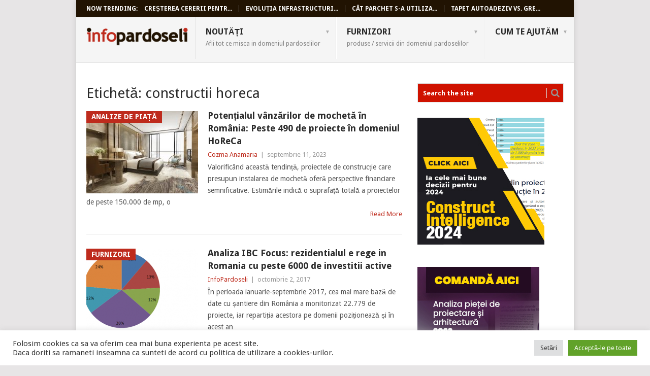

--- FILE ---
content_type: text/html; charset=UTF-8
request_url: https://infopardoseli.ro/tag/constructii-horeca/
body_size: 17783
content:
<!DOCTYPE html>
<html lang="ro-RO" xmlns:og="http://opengraphprotocol.org/schema/" xmlns:fb="http://www.facebook.com/2008/fbml">

<head>
	<meta charset="UTF-8">
	<meta name="viewport" content="width=device-width, initial-scale=1">
	<link rel="profile" href="https://gmpg.org/xfn/11">
	<meta property="og:title" content="Potențialul vânzărilor de mochetă în România: Peste 490 de proiecte în domeniul HoReCa" />
	<meta property="og:image" content="https://infopardoseli.ro/wp-content/uploads/2023/08/potential-ofertare-mocheta-horeca.jpg" />
	<meta property="og:url" content="https://infopardoseli.ro/potentialul-vanzarilor-de-mocheta-in-romania-peste-490-de-proiecte-in-domeniul-horeca/" />
	<meta property="og:description" content="<p>Valorificând această tendință, proiectele de construcție care presupun instalarea de mochetă oferă perspective financiare semnificative. Estimările indică o suprafață totală a proiectelor de peste 150.000 de mp, o cerere semnificativă în special in domeniul construcțiilor HoReCa. </p>
" />
	<title>constructii horeca |  InfoPardoseli</title>
	<link rel="pingback" href="https://infopardoseli.ro/xmlrpc.php">
	<title>constructii horeca &#8211; InfoPardoseli</title>
<meta name='robots' content='max-image-preview:large' />
<link rel='dns-prefetch' href='//fonts.googleapis.com' />
<link rel="alternate" type="application/rss+xml" title="InfoPardoseli &raquo; Flux" href="https://infopardoseli.ro/feed/" />
<link rel="alternate" type="application/rss+xml" title="InfoPardoseli &raquo; Flux comentarii" href="https://infopardoseli.ro/comments/feed/" />
<link rel="alternate" type="application/rss+xml" title="InfoPardoseli &raquo; Flux etichetă constructii horeca" href="https://infopardoseli.ro/tag/constructii-horeca/feed/" />
<style id='wp-img-auto-sizes-contain-inline-css' type='text/css'>
img:is([sizes=auto i],[sizes^="auto," i]){contain-intrinsic-size:3000px 1500px}
/*# sourceURL=wp-img-auto-sizes-contain-inline-css */
</style>
<style id='wp-emoji-styles-inline-css' type='text/css'>

	img.wp-smiley, img.emoji {
		display: inline !important;
		border: none !important;
		box-shadow: none !important;
		height: 1em !important;
		width: 1em !important;
		margin: 0 0.07em !important;
		vertical-align: -0.1em !important;
		background: none !important;
		padding: 0 !important;
	}
/*# sourceURL=wp-emoji-styles-inline-css */
</style>
<style id='wp-block-library-inline-css' type='text/css'>
:root{--wp-block-synced-color:#7a00df;--wp-block-synced-color--rgb:122,0,223;--wp-bound-block-color:var(--wp-block-synced-color);--wp-editor-canvas-background:#ddd;--wp-admin-theme-color:#007cba;--wp-admin-theme-color--rgb:0,124,186;--wp-admin-theme-color-darker-10:#006ba1;--wp-admin-theme-color-darker-10--rgb:0,107,160.5;--wp-admin-theme-color-darker-20:#005a87;--wp-admin-theme-color-darker-20--rgb:0,90,135;--wp-admin-border-width-focus:2px}@media (min-resolution:192dpi){:root{--wp-admin-border-width-focus:1.5px}}.wp-element-button{cursor:pointer}:root .has-very-light-gray-background-color{background-color:#eee}:root .has-very-dark-gray-background-color{background-color:#313131}:root .has-very-light-gray-color{color:#eee}:root .has-very-dark-gray-color{color:#313131}:root .has-vivid-green-cyan-to-vivid-cyan-blue-gradient-background{background:linear-gradient(135deg,#00d084,#0693e3)}:root .has-purple-crush-gradient-background{background:linear-gradient(135deg,#34e2e4,#4721fb 50%,#ab1dfe)}:root .has-hazy-dawn-gradient-background{background:linear-gradient(135deg,#faaca8,#dad0ec)}:root .has-subdued-olive-gradient-background{background:linear-gradient(135deg,#fafae1,#67a671)}:root .has-atomic-cream-gradient-background{background:linear-gradient(135deg,#fdd79a,#004a59)}:root .has-nightshade-gradient-background{background:linear-gradient(135deg,#330968,#31cdcf)}:root .has-midnight-gradient-background{background:linear-gradient(135deg,#020381,#2874fc)}:root{--wp--preset--font-size--normal:16px;--wp--preset--font-size--huge:42px}.has-regular-font-size{font-size:1em}.has-larger-font-size{font-size:2.625em}.has-normal-font-size{font-size:var(--wp--preset--font-size--normal)}.has-huge-font-size{font-size:var(--wp--preset--font-size--huge)}.has-text-align-center{text-align:center}.has-text-align-left{text-align:left}.has-text-align-right{text-align:right}.has-fit-text{white-space:nowrap!important}#end-resizable-editor-section{display:none}.aligncenter{clear:both}.items-justified-left{justify-content:flex-start}.items-justified-center{justify-content:center}.items-justified-right{justify-content:flex-end}.items-justified-space-between{justify-content:space-between}.screen-reader-text{border:0;clip-path:inset(50%);height:1px;margin:-1px;overflow:hidden;padding:0;position:absolute;width:1px;word-wrap:normal!important}.screen-reader-text:focus{background-color:#ddd;clip-path:none;color:#444;display:block;font-size:1em;height:auto;left:5px;line-height:normal;padding:15px 23px 14px;text-decoration:none;top:5px;width:auto;z-index:100000}html :where(.has-border-color){border-style:solid}html :where([style*=border-top-color]){border-top-style:solid}html :where([style*=border-right-color]){border-right-style:solid}html :where([style*=border-bottom-color]){border-bottom-style:solid}html :where([style*=border-left-color]){border-left-style:solid}html :where([style*=border-width]){border-style:solid}html :where([style*=border-top-width]){border-top-style:solid}html :where([style*=border-right-width]){border-right-style:solid}html :where([style*=border-bottom-width]){border-bottom-style:solid}html :where([style*=border-left-width]){border-left-style:solid}html :where(img[class*=wp-image-]){height:auto;max-width:100%}:where(figure){margin:0 0 1em}html :where(.is-position-sticky){--wp-admin--admin-bar--position-offset:var(--wp-admin--admin-bar--height,0px)}@media screen and (max-width:600px){html :where(.is-position-sticky){--wp-admin--admin-bar--position-offset:0px}}

/*# sourceURL=wp-block-library-inline-css */
</style><style id='wp-block-image-inline-css' type='text/css'>
.wp-block-image>a,.wp-block-image>figure>a{display:inline-block}.wp-block-image img{box-sizing:border-box;height:auto;max-width:100%;vertical-align:bottom}@media not (prefers-reduced-motion){.wp-block-image img.hide{visibility:hidden}.wp-block-image img.show{animation:show-content-image .4s}}.wp-block-image[style*=border-radius] img,.wp-block-image[style*=border-radius]>a{border-radius:inherit}.wp-block-image.has-custom-border img{box-sizing:border-box}.wp-block-image.aligncenter{text-align:center}.wp-block-image.alignfull>a,.wp-block-image.alignwide>a{width:100%}.wp-block-image.alignfull img,.wp-block-image.alignwide img{height:auto;width:100%}.wp-block-image .aligncenter,.wp-block-image .alignleft,.wp-block-image .alignright,.wp-block-image.aligncenter,.wp-block-image.alignleft,.wp-block-image.alignright{display:table}.wp-block-image .aligncenter>figcaption,.wp-block-image .alignleft>figcaption,.wp-block-image .alignright>figcaption,.wp-block-image.aligncenter>figcaption,.wp-block-image.alignleft>figcaption,.wp-block-image.alignright>figcaption{caption-side:bottom;display:table-caption}.wp-block-image .alignleft{float:left;margin:.5em 1em .5em 0}.wp-block-image .alignright{float:right;margin:.5em 0 .5em 1em}.wp-block-image .aligncenter{margin-left:auto;margin-right:auto}.wp-block-image :where(figcaption){margin-bottom:1em;margin-top:.5em}.wp-block-image.is-style-circle-mask img{border-radius:9999px}@supports ((-webkit-mask-image:none) or (mask-image:none)) or (-webkit-mask-image:none){.wp-block-image.is-style-circle-mask img{border-radius:0;-webkit-mask-image:url('data:image/svg+xml;utf8,<svg viewBox="0 0 100 100" xmlns="http://www.w3.org/2000/svg"><circle cx="50" cy="50" r="50"/></svg>');mask-image:url('data:image/svg+xml;utf8,<svg viewBox="0 0 100 100" xmlns="http://www.w3.org/2000/svg"><circle cx="50" cy="50" r="50"/></svg>');mask-mode:alpha;-webkit-mask-position:center;mask-position:center;-webkit-mask-repeat:no-repeat;mask-repeat:no-repeat;-webkit-mask-size:contain;mask-size:contain}}:root :where(.wp-block-image.is-style-rounded img,.wp-block-image .is-style-rounded img){border-radius:9999px}.wp-block-image figure{margin:0}.wp-lightbox-container{display:flex;flex-direction:column;position:relative}.wp-lightbox-container img{cursor:zoom-in}.wp-lightbox-container img:hover+button{opacity:1}.wp-lightbox-container button{align-items:center;backdrop-filter:blur(16px) saturate(180%);background-color:#5a5a5a40;border:none;border-radius:4px;cursor:zoom-in;display:flex;height:20px;justify-content:center;opacity:0;padding:0;position:absolute;right:16px;text-align:center;top:16px;width:20px;z-index:100}@media not (prefers-reduced-motion){.wp-lightbox-container button{transition:opacity .2s ease}}.wp-lightbox-container button:focus-visible{outline:3px auto #5a5a5a40;outline:3px auto -webkit-focus-ring-color;outline-offset:3px}.wp-lightbox-container button:hover{cursor:pointer;opacity:1}.wp-lightbox-container button:focus{opacity:1}.wp-lightbox-container button:focus,.wp-lightbox-container button:hover,.wp-lightbox-container button:not(:hover):not(:active):not(.has-background){background-color:#5a5a5a40;border:none}.wp-lightbox-overlay{box-sizing:border-box;cursor:zoom-out;height:100vh;left:0;overflow:hidden;position:fixed;top:0;visibility:hidden;width:100%;z-index:100000}.wp-lightbox-overlay .close-button{align-items:center;cursor:pointer;display:flex;justify-content:center;min-height:40px;min-width:40px;padding:0;position:absolute;right:calc(env(safe-area-inset-right) + 16px);top:calc(env(safe-area-inset-top) + 16px);z-index:5000000}.wp-lightbox-overlay .close-button:focus,.wp-lightbox-overlay .close-button:hover,.wp-lightbox-overlay .close-button:not(:hover):not(:active):not(.has-background){background:none;border:none}.wp-lightbox-overlay .lightbox-image-container{height:var(--wp--lightbox-container-height);left:50%;overflow:hidden;position:absolute;top:50%;transform:translate(-50%,-50%);transform-origin:top left;width:var(--wp--lightbox-container-width);z-index:9999999999}.wp-lightbox-overlay .wp-block-image{align-items:center;box-sizing:border-box;display:flex;height:100%;justify-content:center;margin:0;position:relative;transform-origin:0 0;width:100%;z-index:3000000}.wp-lightbox-overlay .wp-block-image img{height:var(--wp--lightbox-image-height);min-height:var(--wp--lightbox-image-height);min-width:var(--wp--lightbox-image-width);width:var(--wp--lightbox-image-width)}.wp-lightbox-overlay .wp-block-image figcaption{display:none}.wp-lightbox-overlay button{background:none;border:none}.wp-lightbox-overlay .scrim{background-color:#fff;height:100%;opacity:.9;position:absolute;width:100%;z-index:2000000}.wp-lightbox-overlay.active{visibility:visible}@media not (prefers-reduced-motion){.wp-lightbox-overlay.active{animation:turn-on-visibility .25s both}.wp-lightbox-overlay.active img{animation:turn-on-visibility .35s both}.wp-lightbox-overlay.show-closing-animation:not(.active){animation:turn-off-visibility .35s both}.wp-lightbox-overlay.show-closing-animation:not(.active) img{animation:turn-off-visibility .25s both}.wp-lightbox-overlay.zoom.active{animation:none;opacity:1;visibility:visible}.wp-lightbox-overlay.zoom.active .lightbox-image-container{animation:lightbox-zoom-in .4s}.wp-lightbox-overlay.zoom.active .lightbox-image-container img{animation:none}.wp-lightbox-overlay.zoom.active .scrim{animation:turn-on-visibility .4s forwards}.wp-lightbox-overlay.zoom.show-closing-animation:not(.active){animation:none}.wp-lightbox-overlay.zoom.show-closing-animation:not(.active) .lightbox-image-container{animation:lightbox-zoom-out .4s}.wp-lightbox-overlay.zoom.show-closing-animation:not(.active) .lightbox-image-container img{animation:none}.wp-lightbox-overlay.zoom.show-closing-animation:not(.active) .scrim{animation:turn-off-visibility .4s forwards}}@keyframes show-content-image{0%{visibility:hidden}99%{visibility:hidden}to{visibility:visible}}@keyframes turn-on-visibility{0%{opacity:0}to{opacity:1}}@keyframes turn-off-visibility{0%{opacity:1;visibility:visible}99%{opacity:0;visibility:visible}to{opacity:0;visibility:hidden}}@keyframes lightbox-zoom-in{0%{transform:translate(calc((-100vw + var(--wp--lightbox-scrollbar-width))/2 + var(--wp--lightbox-initial-left-position)),calc(-50vh + var(--wp--lightbox-initial-top-position))) scale(var(--wp--lightbox-scale))}to{transform:translate(-50%,-50%) scale(1)}}@keyframes lightbox-zoom-out{0%{transform:translate(-50%,-50%) scale(1);visibility:visible}99%{visibility:visible}to{transform:translate(calc((-100vw + var(--wp--lightbox-scrollbar-width))/2 + var(--wp--lightbox-initial-left-position)),calc(-50vh + var(--wp--lightbox-initial-top-position))) scale(var(--wp--lightbox-scale));visibility:hidden}}
/*# sourceURL=https://infopardoseli.ro/wp-includes/blocks/image/style.min.css */
</style>
<style id='wp-block-image-theme-inline-css' type='text/css'>
:root :where(.wp-block-image figcaption){color:#555;font-size:13px;text-align:center}.is-dark-theme :root :where(.wp-block-image figcaption){color:#ffffffa6}.wp-block-image{margin:0 0 1em}
/*# sourceURL=https://infopardoseli.ro/wp-includes/blocks/image/theme.min.css */
</style>
<style id='global-styles-inline-css' type='text/css'>
:root{--wp--preset--aspect-ratio--square: 1;--wp--preset--aspect-ratio--4-3: 4/3;--wp--preset--aspect-ratio--3-4: 3/4;--wp--preset--aspect-ratio--3-2: 3/2;--wp--preset--aspect-ratio--2-3: 2/3;--wp--preset--aspect-ratio--16-9: 16/9;--wp--preset--aspect-ratio--9-16: 9/16;--wp--preset--color--black: #000000;--wp--preset--color--cyan-bluish-gray: #abb8c3;--wp--preset--color--white: #ffffff;--wp--preset--color--pale-pink: #f78da7;--wp--preset--color--vivid-red: #cf2e2e;--wp--preset--color--luminous-vivid-orange: #ff6900;--wp--preset--color--luminous-vivid-amber: #fcb900;--wp--preset--color--light-green-cyan: #7bdcb5;--wp--preset--color--vivid-green-cyan: #00d084;--wp--preset--color--pale-cyan-blue: #8ed1fc;--wp--preset--color--vivid-cyan-blue: #0693e3;--wp--preset--color--vivid-purple: #9b51e0;--wp--preset--gradient--vivid-cyan-blue-to-vivid-purple: linear-gradient(135deg,rgb(6,147,227) 0%,rgb(155,81,224) 100%);--wp--preset--gradient--light-green-cyan-to-vivid-green-cyan: linear-gradient(135deg,rgb(122,220,180) 0%,rgb(0,208,130) 100%);--wp--preset--gradient--luminous-vivid-amber-to-luminous-vivid-orange: linear-gradient(135deg,rgb(252,185,0) 0%,rgb(255,105,0) 100%);--wp--preset--gradient--luminous-vivid-orange-to-vivid-red: linear-gradient(135deg,rgb(255,105,0) 0%,rgb(207,46,46) 100%);--wp--preset--gradient--very-light-gray-to-cyan-bluish-gray: linear-gradient(135deg,rgb(238,238,238) 0%,rgb(169,184,195) 100%);--wp--preset--gradient--cool-to-warm-spectrum: linear-gradient(135deg,rgb(74,234,220) 0%,rgb(151,120,209) 20%,rgb(207,42,186) 40%,rgb(238,44,130) 60%,rgb(251,105,98) 80%,rgb(254,248,76) 100%);--wp--preset--gradient--blush-light-purple: linear-gradient(135deg,rgb(255,206,236) 0%,rgb(152,150,240) 100%);--wp--preset--gradient--blush-bordeaux: linear-gradient(135deg,rgb(254,205,165) 0%,rgb(254,45,45) 50%,rgb(107,0,62) 100%);--wp--preset--gradient--luminous-dusk: linear-gradient(135deg,rgb(255,203,112) 0%,rgb(199,81,192) 50%,rgb(65,88,208) 100%);--wp--preset--gradient--pale-ocean: linear-gradient(135deg,rgb(255,245,203) 0%,rgb(182,227,212) 50%,rgb(51,167,181) 100%);--wp--preset--gradient--electric-grass: linear-gradient(135deg,rgb(202,248,128) 0%,rgb(113,206,126) 100%);--wp--preset--gradient--midnight: linear-gradient(135deg,rgb(2,3,129) 0%,rgb(40,116,252) 100%);--wp--preset--font-size--small: 13px;--wp--preset--font-size--medium: 20px;--wp--preset--font-size--large: 36px;--wp--preset--font-size--x-large: 42px;--wp--preset--spacing--20: 0.44rem;--wp--preset--spacing--30: 0.67rem;--wp--preset--spacing--40: 1rem;--wp--preset--spacing--50: 1.5rem;--wp--preset--spacing--60: 2.25rem;--wp--preset--spacing--70: 3.38rem;--wp--preset--spacing--80: 5.06rem;--wp--preset--shadow--natural: 6px 6px 9px rgba(0, 0, 0, 0.2);--wp--preset--shadow--deep: 12px 12px 50px rgba(0, 0, 0, 0.4);--wp--preset--shadow--sharp: 6px 6px 0px rgba(0, 0, 0, 0.2);--wp--preset--shadow--outlined: 6px 6px 0px -3px rgb(255, 255, 255), 6px 6px rgb(0, 0, 0);--wp--preset--shadow--crisp: 6px 6px 0px rgb(0, 0, 0);}:where(.is-layout-flex){gap: 0.5em;}:where(.is-layout-grid){gap: 0.5em;}body .is-layout-flex{display: flex;}.is-layout-flex{flex-wrap: wrap;align-items: center;}.is-layout-flex > :is(*, div){margin: 0;}body .is-layout-grid{display: grid;}.is-layout-grid > :is(*, div){margin: 0;}:where(.wp-block-columns.is-layout-flex){gap: 2em;}:where(.wp-block-columns.is-layout-grid){gap: 2em;}:where(.wp-block-post-template.is-layout-flex){gap: 1.25em;}:where(.wp-block-post-template.is-layout-grid){gap: 1.25em;}.has-black-color{color: var(--wp--preset--color--black) !important;}.has-cyan-bluish-gray-color{color: var(--wp--preset--color--cyan-bluish-gray) !important;}.has-white-color{color: var(--wp--preset--color--white) !important;}.has-pale-pink-color{color: var(--wp--preset--color--pale-pink) !important;}.has-vivid-red-color{color: var(--wp--preset--color--vivid-red) !important;}.has-luminous-vivid-orange-color{color: var(--wp--preset--color--luminous-vivid-orange) !important;}.has-luminous-vivid-amber-color{color: var(--wp--preset--color--luminous-vivid-amber) !important;}.has-light-green-cyan-color{color: var(--wp--preset--color--light-green-cyan) !important;}.has-vivid-green-cyan-color{color: var(--wp--preset--color--vivid-green-cyan) !important;}.has-pale-cyan-blue-color{color: var(--wp--preset--color--pale-cyan-blue) !important;}.has-vivid-cyan-blue-color{color: var(--wp--preset--color--vivid-cyan-blue) !important;}.has-vivid-purple-color{color: var(--wp--preset--color--vivid-purple) !important;}.has-black-background-color{background-color: var(--wp--preset--color--black) !important;}.has-cyan-bluish-gray-background-color{background-color: var(--wp--preset--color--cyan-bluish-gray) !important;}.has-white-background-color{background-color: var(--wp--preset--color--white) !important;}.has-pale-pink-background-color{background-color: var(--wp--preset--color--pale-pink) !important;}.has-vivid-red-background-color{background-color: var(--wp--preset--color--vivid-red) !important;}.has-luminous-vivid-orange-background-color{background-color: var(--wp--preset--color--luminous-vivid-orange) !important;}.has-luminous-vivid-amber-background-color{background-color: var(--wp--preset--color--luminous-vivid-amber) !important;}.has-light-green-cyan-background-color{background-color: var(--wp--preset--color--light-green-cyan) !important;}.has-vivid-green-cyan-background-color{background-color: var(--wp--preset--color--vivid-green-cyan) !important;}.has-pale-cyan-blue-background-color{background-color: var(--wp--preset--color--pale-cyan-blue) !important;}.has-vivid-cyan-blue-background-color{background-color: var(--wp--preset--color--vivid-cyan-blue) !important;}.has-vivid-purple-background-color{background-color: var(--wp--preset--color--vivid-purple) !important;}.has-black-border-color{border-color: var(--wp--preset--color--black) !important;}.has-cyan-bluish-gray-border-color{border-color: var(--wp--preset--color--cyan-bluish-gray) !important;}.has-white-border-color{border-color: var(--wp--preset--color--white) !important;}.has-pale-pink-border-color{border-color: var(--wp--preset--color--pale-pink) !important;}.has-vivid-red-border-color{border-color: var(--wp--preset--color--vivid-red) !important;}.has-luminous-vivid-orange-border-color{border-color: var(--wp--preset--color--luminous-vivid-orange) !important;}.has-luminous-vivid-amber-border-color{border-color: var(--wp--preset--color--luminous-vivid-amber) !important;}.has-light-green-cyan-border-color{border-color: var(--wp--preset--color--light-green-cyan) !important;}.has-vivid-green-cyan-border-color{border-color: var(--wp--preset--color--vivid-green-cyan) !important;}.has-pale-cyan-blue-border-color{border-color: var(--wp--preset--color--pale-cyan-blue) !important;}.has-vivid-cyan-blue-border-color{border-color: var(--wp--preset--color--vivid-cyan-blue) !important;}.has-vivid-purple-border-color{border-color: var(--wp--preset--color--vivid-purple) !important;}.has-vivid-cyan-blue-to-vivid-purple-gradient-background{background: var(--wp--preset--gradient--vivid-cyan-blue-to-vivid-purple) !important;}.has-light-green-cyan-to-vivid-green-cyan-gradient-background{background: var(--wp--preset--gradient--light-green-cyan-to-vivid-green-cyan) !important;}.has-luminous-vivid-amber-to-luminous-vivid-orange-gradient-background{background: var(--wp--preset--gradient--luminous-vivid-amber-to-luminous-vivid-orange) !important;}.has-luminous-vivid-orange-to-vivid-red-gradient-background{background: var(--wp--preset--gradient--luminous-vivid-orange-to-vivid-red) !important;}.has-very-light-gray-to-cyan-bluish-gray-gradient-background{background: var(--wp--preset--gradient--very-light-gray-to-cyan-bluish-gray) !important;}.has-cool-to-warm-spectrum-gradient-background{background: var(--wp--preset--gradient--cool-to-warm-spectrum) !important;}.has-blush-light-purple-gradient-background{background: var(--wp--preset--gradient--blush-light-purple) !important;}.has-blush-bordeaux-gradient-background{background: var(--wp--preset--gradient--blush-bordeaux) !important;}.has-luminous-dusk-gradient-background{background: var(--wp--preset--gradient--luminous-dusk) !important;}.has-pale-ocean-gradient-background{background: var(--wp--preset--gradient--pale-ocean) !important;}.has-electric-grass-gradient-background{background: var(--wp--preset--gradient--electric-grass) !important;}.has-midnight-gradient-background{background: var(--wp--preset--gradient--midnight) !important;}.has-small-font-size{font-size: var(--wp--preset--font-size--small) !important;}.has-medium-font-size{font-size: var(--wp--preset--font-size--medium) !important;}.has-large-font-size{font-size: var(--wp--preset--font-size--large) !important;}.has-x-large-font-size{font-size: var(--wp--preset--font-size--x-large) !important;}
/*# sourceURL=global-styles-inline-css */
</style>

<style id='classic-theme-styles-inline-css' type='text/css'>
/*! This file is auto-generated */
.wp-block-button__link{color:#fff;background-color:#32373c;border-radius:9999px;box-shadow:none;text-decoration:none;padding:calc(.667em + 2px) calc(1.333em + 2px);font-size:1.125em}.wp-block-file__button{background:#32373c;color:#fff;text-decoration:none}
/*# sourceURL=/wp-includes/css/classic-themes.min.css */
</style>
<link rel='stylesheet' id='cookie-law-info-css' href='https://infopardoseli.ro/wp-content/plugins/cookie-law-info/legacy/public/css/cookie-law-info-public.css?ver=3.3.9.1' type='text/css' media='all' />
<link rel='stylesheet' id='cookie-law-info-gdpr-css' href='https://infopardoseli.ro/wp-content/plugins/cookie-law-info/legacy/public/css/cookie-law-info-gdpr.css?ver=3.3.9.1' type='text/css' media='all' />
<link rel='stylesheet' id='parent-theme-css-css' href='https://infopardoseli.ro/wp-content/themes/point/style.css?ver=80459fd9ac289ef190fd51a98c069f3c' type='text/css' media='all' />
<link rel='stylesheet' id='point-style-css' href='https://infopardoseli.ro/wp-content/themes/infopardoseli/style.css?ver=80459fd9ac289ef190fd51a98c069f3c' type='text/css' media='all' />
<style id='point-style-inline-css' type='text/css'>

		a:hover, .menu .current-menu-item > a, .menu .current-menu-item, .current-menu-ancestor > a.sf-with-ul, .current-menu-ancestor, footer .textwidget a, .single_post a:not(.wp-block-button__link), #commentform a, .copyrights a:hover, a, footer .widget li a:hover, .menu > li:hover > a, .single_post .post-info a, .post-info a, .readMore a, .reply a, .fn a, .carousel a:hover, .single_post .related-posts a:hover, .sidebar.c-4-12 .textwidget a, footer .textwidget a, .sidebar.c-4-12 a:hover, .title a:hover, .trending-articles li a:hover { color: #be2b1d; }
		.review-result, .review-total-only { color: #be2b1d!important; }
		.nav-previous a, .nav-next a, .sub-menu, #commentform input#submit, .tagcloud a, #tabber ul.tabs li a.selected, .featured-cat, .mts-subscribe input[type='submit'], .pagination a, .widget .wpt_widget_content #tags-tab-content ul li a, .latestPost-review-wrapper, .pagination .dots, .primary-navigation #wpmm-megamenu .wpmm-posts .wpmm-pagination a, #wpmm-megamenu .review-total-only, body .latestPost-review-wrapper, .review-type-circle.wp-review-show-total { background: #be2b1d; color: #fff; } .header-button { background: #38B7EE; } #logo a { color: ##555; }
		
		
/*# sourceURL=point-style-inline-css */
</style>
<link rel='stylesheet' id='theme-slug-fonts-css' href='//fonts.googleapis.com/css?family=Droid+Sans%3A400%2C700&#038;subset=latin-ext' type='text/css' media='all' />
<script type="text/javascript" src="https://infopardoseli.ro/wp-includes/js/jquery/jquery.min.js?ver=3.7.1" id="jquery-core-js"></script>
<script type="text/javascript" src="https://infopardoseli.ro/wp-includes/js/jquery/jquery-migrate.min.js?ver=3.4.1" id="jquery-migrate-js"></script>
<script type="text/javascript" id="cookie-law-info-js-extra">
/* <![CDATA[ */
var Cli_Data = {"nn_cookie_ids":[],"cookielist":[],"non_necessary_cookies":[],"ccpaEnabled":"","ccpaRegionBased":"","ccpaBarEnabled":"","strictlyEnabled":["necessary","obligatoire"],"ccpaType":"gdpr","js_blocking":"1","custom_integration":"","triggerDomRefresh":"","secure_cookies":""};
var cli_cookiebar_settings = {"animate_speed_hide":"500","animate_speed_show":"500","background":"#FFF","border":"#b1a6a6c2","border_on":"","button_1_button_colour":"#61a229","button_1_button_hover":"#4e8221","button_1_link_colour":"#fff","button_1_as_button":"1","button_1_new_win":"","button_2_button_colour":"#333","button_2_button_hover":"#292929","button_2_link_colour":"#444","button_2_as_button":"","button_2_hidebar":"","button_3_button_colour":"#dedfe0","button_3_button_hover":"#b2b2b3","button_3_link_colour":"#333333","button_3_as_button":"1","button_3_new_win":"","button_4_button_colour":"#dedfe0","button_4_button_hover":"#b2b2b3","button_4_link_colour":"#333333","button_4_as_button":"1","button_7_button_colour":"#61a229","button_7_button_hover":"#4e8221","button_7_link_colour":"#fff","button_7_as_button":"1","button_7_new_win":"","font_family":"inherit","header_fix":"","notify_animate_hide":"1","notify_animate_show":"","notify_div_id":"#cookie-law-info-bar","notify_position_horizontal":"right","notify_position_vertical":"bottom","scroll_close":"","scroll_close_reload":"","accept_close_reload":"","reject_close_reload":"","showagain_tab":"","showagain_background":"#fff","showagain_border":"#000","showagain_div_id":"#cookie-law-info-again","showagain_x_position":"100px","text":"#333333","show_once_yn":"1","show_once":"30000","logging_on":"","as_popup":"","popup_overlay":"1","bar_heading_text":"","cookie_bar_as":"banner","popup_showagain_position":"bottom-right","widget_position":"left"};
var log_object = {"ajax_url":"https://infopardoseli.ro/wp-admin/admin-ajax.php"};
//# sourceURL=cookie-law-info-js-extra
/* ]]> */
</script>
<script type="text/javascript" src="https://infopardoseli.ro/wp-content/plugins/cookie-law-info/legacy/public/js/cookie-law-info-public.js?ver=3.3.9.1" id="cookie-law-info-js"></script>
<script type="text/javascript" src="https://infopardoseli.ro/wp-content/themes/point/js/customscripts.js?ver=80459fd9ac289ef190fd51a98c069f3c" id="point-customscripts-js"></script>
<link rel="https://api.w.org/" href="https://infopardoseli.ro/wp-json/" /><link rel="alternate" title="JSON" type="application/json" href="https://infopardoseli.ro/wp-json/wp/v2/tags/703" />		<style type="text/css">
							.site-title a,
				.site-description {
					color: #2a2a2a;
				}
						</style>
		<link rel='stylesheet' id='mailpoet_public-css' href='https://infopardoseli.ro/wp-content/plugins/mailpoet/assets/dist/css/mailpoet-public.eb66e3ab.css?ver=80459fd9ac289ef190fd51a98c069f3c' type='text/css' media='all' />
<link rel='stylesheet' id='cookie-law-info-table-css' href='https://infopardoseli.ro/wp-content/plugins/cookie-law-info/legacy/public/css/cookie-law-info-table.css?ver=3.3.9.1' type='text/css' media='all' />
</head>

<body data-rsssl=1 id="blog" class="archive tag tag-constructii-horeca tag-703 wp-embed-responsive wp-theme-point wp-child-theme-infopardoseli main">

	<div class="main-container clear">

						<div class="trending-articles">
					<ul>
						<li class="firstlink">Now Trending:</li>
															<li class="trendingPost">
										<a href="https://infopardoseli.ro/cresterea-cererii-pentru-pardoseli-din-beton-elicopterizat-in-2025-in-romania-8786-dintre-proiecte-provin-din-sectorul-industrial/" title="Creșterea cererii pentru pardoseli din beton elicopterizat în 2025 în România: 87,86% dintre proiecte provin din sectorul industrial" rel="bookmark">Creșterea cererii pentr...</a>
									</li>
															<li class="trendingPost">
										<a href="https://infopardoseli.ro/evolutia-infrastructurii-locurilor-de-joaca-din-romania-investitii-de-729-miliarde-ron-in-pardoseli-de-cauciuc/" title="Evoluția infrastructurii locurilor de joacă din România: Investiții de 7,29 miliarde RON în pardoseli de cauciuc" rel="bookmark">Evoluția infrastructuri...</a>
									</li>
															<li class="trendingPost">
										<a href="https://infopardoseli.ro/cat-parchet-s-a-utilizat-in-2024-si-prezent-in-constructiile-din-romania/" title="Cât parchet s-a utilizat în 2024 și prezent în construcțiile din România?" rel="bookmark">Cât parchet s-a utiliza...</a>
									</li>
															<li class="trendingPost">
										<a href="https://infopardoseli.ro/tapet-autoadeziv-vs-gresie-traditionala-evolutia-preferintelor-in-proiectele-de-constructii-din-romania/" title="Tapet autoadeziv vs. gresie tradițională: Evoluția preferințelor în proiectele de construcții din România" rel="bookmark">Tapet autoadeziv vs. gre...</a>
									</li>
											</ul>
				</div>
						<header id="masthead" class="site-header" role="banner">
				<div class="site-branding">
																		<h2 id="logo" class="text-logo" itemprop="headline">
								<a href="https://infopardoseli.ro">InfoPardoseli</a>
							</h2><!-- END #logo -->
											
					<a href="#" id="pull" class="toggle-mobile-menu">Menu</a>
					<div class="primary-navigation">
						<nav id="navigation" class="mobile-menu-wrapper" role="navigation">
							<ul id="menu-main" class="menu clearfix"><li id="menu-item-123" class="menu-item menu-item-type-taxonomy menu-item-object-category menu-item-has-children"><a title="Tot ce misca in domeniul pardoselilor din Romania" href="https://infopardoseli.ro/category/stiri-domeniul-pardoselilor/">Noutăți<br /><span class="sub">Afli tot ce misca in domeniul pardoselilor</span></a>
<ul class="sub-menu">
	<li id="menu-item-6348" class="menu-item menu-item-type-taxonomy menu-item-object-category"><a href="https://infopardoseli.ro/category/analize-piata/">Analize de piață<br /><span class="sub"></span></a></li>
	<li id="menu-item-6350" class="menu-item menu-item-type-taxonomy menu-item-object-category"><a href="https://infopardoseli.ro/category/interviuri-experti/">Interviuri experți<br /><span class="sub">Interviuri cu cei mai influenti oameni din domeniul pardoselilor</span></a></li>
	<li id="menu-item-6349" class="menu-item menu-item-type-taxonomy menu-item-object-category"><a href="https://infopardoseli.ro/category/ghiduri-sfaturi/">Ghiduri și sfaturi<br /><span class="sub"></span></a></li>
	<li id="menu-item-6351" class="menu-item menu-item-type-taxonomy menu-item-object-category"><a href="https://infopardoseli.ro/category/proiecte-santiere/">Proiecte și șantiere<br /><span class="sub">Santiere care vor incepe sau care sunt in curs de executie si care au nevoie de materiale sau servicii</span></a></li>
</ul>
</li>
<li id="menu-item-124" class="menu-item menu-item-type-taxonomy menu-item-object-category menu-item-has-children"><a title="produse si servicii din domeniul pardoselilor industriale, rezidentiale, sportive etc." href="https://infopardoseli.ro/category/furnizori/">Furnizori<br /><span class="sub">produse / servicii din domeniul pardoselilor</span></a>
<ul class="sub-menu">
	<li id="menu-item-468" class="menu-item menu-item-type-taxonomy menu-item-object-category"><a href="https://infopardoseli.ro/category/furnizori/pardoseli-comerciale/">Pardoseli comerciale<br /><span class="sub"></span></a></li>
	<li id="menu-item-320" class="menu-item menu-item-type-taxonomy menu-item-object-category"><a href="https://infopardoseli.ro/category/furnizori/pardoseli-industriale/">Pardoseli industriale<br /><span class="sub"></span></a></li>
	<li id="menu-item-6358" class="menu-item menu-item-type-taxonomy menu-item-object-category"><a href="https://infopardoseli.ro/category/furnizori/pardoseli-office/">Pardoseli office<br /><span class="sub"></span></a></li>
	<li id="menu-item-470" class="menu-item menu-item-type-taxonomy menu-item-object-category"><a href="https://infopardoseli.ro/category/furnizori/pardoseli-medicale/">Pardoseli medicale<br /><span class="sub"></span></a></li>
	<li id="menu-item-321" class="menu-item menu-item-type-taxonomy menu-item-object-category"><a href="https://infopardoseli.ro/category/furnizori/pardoseli-sportive/">Pardoseli sportive<br /><span class="sub"></span></a></li>
	<li id="menu-item-469" class="menu-item menu-item-type-taxonomy menu-item-object-category"><a href="https://infopardoseli.ro/category/furnizori/pardoseli-horeca/">Pardoseli Horeca<br /><span class="sub"></span></a></li>
	<li id="menu-item-6359" class="menu-item menu-item-type-taxonomy menu-item-object-category"><a href="https://infopardoseli.ro/category/furnizori/pardoseli-spatii-joaca/">Pardoseli spatii de joacă<br /><span class="sub"></span></a></li>
	<li id="menu-item-6360" class="menu-item menu-item-type-taxonomy menu-item-object-category"><a href="https://infopardoseli.ro/category/furnizori/mochete-covoare-rezidentiale/">Mochete și covoare rezidențiale<br /><span class="sub"></span></a></li>
	<li id="menu-item-319" class="menu-item menu-item-type-taxonomy menu-item-object-category"><a href="https://infopardoseli.ro/category/furnizori/pardoseli-rezidentiale/">Pardoseli rezidențiale<br /><span class="sub"></span></a></li>
	<li id="menu-item-322" class="menu-item menu-item-type-taxonomy menu-item-object-category"><a href="https://infopardoseli.ro/category/furnizori/pavaje-terase-si-gradini/">Pavaje terase și grădini<br /><span class="sub"></span></a></li>
	<li id="menu-item-6361" class="menu-item menu-item-type-taxonomy menu-item-object-category"><a href="https://infopardoseli.ro/category/furnizori/pardoseli-zootehnice/">Pardoseli Zootehnice<br /><span class="sub"></span></a></li>
	<li id="menu-item-471" class="menu-item menu-item-type-taxonomy menu-item-object-category"><a href="https://infopardoseli.ro/category/furnizori/scari/">Scări<br /><span class="sub"></span></a></li>
	<li id="menu-item-467" class="menu-item menu-item-type-taxonomy menu-item-object-category"><a href="https://infopardoseli.ro/category/furnizori/curatenie-intretinere/">Curățenie și întreținere<br /><span class="sub"></span></a></li>
	<li id="menu-item-6362" class="menu-item menu-item-type-taxonomy menu-item-object-category"><a href="https://infopardoseli.ro/category/furnizori/reconditionare-pardoseli/">Recondiționare pardoseli<br /><span class="sub"></span></a></li>
	<li id="menu-item-6363" class="menu-item menu-item-type-taxonomy menu-item-object-category"><a href="https://infopardoseli.ro/category/furnizori/utilaje-scule-unelte/">Utilaje, scule și unelte<br /><span class="sub"></span></a></li>
</ul>
</li>
<li id="menu-item-6352" class="menu-item menu-item-type-custom menu-item-object-custom menu-item-has-children"><a href="#">Cum te ajutăm<br /><span class="sub"></span></a>
<ul class="sub-menu">
	<li id="menu-item-6431" class="menu-item menu-item-type-post_type menu-item-object-page"><a href="https://infopardoseli.ro/promoveaza-te-pe-infopardoseli/">Promovează-te pe InfoPardoseli<br /><span class="sub"></span></a></li>
	<li id="menu-item-6430" class="menu-item menu-item-type-post_type menu-item-object-page"><a href="https://infopardoseli.ro/oferte-pentru-santierul-tau/">Oferte pentru șantierul tău<br /><span class="sub"></span></a></li>
	<li id="menu-item-6429" class="menu-item menu-item-type-post_type menu-item-object-page"><a href="https://infopardoseli.ro/dubleaza-ti-vanzarile/">Dublează-ți vânzările<br /><span class="sub"></span></a></li>
</ul>
</li>
</ul>						</nav><!-- #navigation -->
					</div><!-- .primary-navigation -->
				</div><!-- .site-branding -->
			</header><!-- #masthead -->

			
<div id="page" class="home-page">
	<div class="content">
		<div class="article">
			<h1 class="postsby">
				<span>Etichetă: <span>constructii horeca</span></span>
			</h1>
			
<article class="post excerpt">
				<a href="https://infopardoseli.ro/potentialul-vanzarilor-de-mocheta-in-romania-peste-490-de-proiecte-in-domeniul-horeca/" title="Potențialul vânzărilor de mochetă în România: Peste 490 de proiecte în domeniul HoReCa" id="featured-thumbnail">
				<div class="featured-thumbnail"><img width="220" height="162" src="https://infopardoseli.ro/wp-content/uploads/2023/08/potential-ofertare-mocheta-horeca-220x162.jpg" class="attachment-featured size-featured wp-post-image" alt="" title="" decoding="async" /></div>				<div class="featured-cat">
					Analize de piață				</div>
							</a>
				<header>
		<h2 class="title">
			<a href="https://infopardoseli.ro/potentialul-vanzarilor-de-mocheta-in-romania-peste-490-de-proiecte-in-domeniul-horeca/" title="Potențialul vânzărilor de mochetă în România: Peste 490 de proiecte în domeniul HoReCa" rel="bookmark">Potențialul vânzărilor de mochetă în România: Peste 490 de proiecte în domeniul HoReCa</a>
		</h2>
		<div class="post-info"><span class="theauthor"><a href="https://infopardoseli.ro/author/anamariaibcfocus-ro/" title="Articole de Cozma Anamaria" rel="author">Cozma Anamaria</a></span> | <span class="thetime">septembrie 11, 2023</span></div>
	</header><!--.header-->
			<div class="post-content image-caption-format-1">
			Valorificând această tendință, proiectele de construcție care presupun instalarea de mochetă oferă perspective financiare semnificative. Estimările indică o suprafață totală a proiectelor de peste 150.000 de mp, o		</div>
		<span class="readMore"><a href="https://infopardoseli.ro/potentialul-vanzarilor-de-mocheta-in-romania-peste-490-de-proiecte-in-domeniul-horeca/" title="Potențialul vânzărilor de mochetă în România: Peste 490 de proiecte în domeniul HoReCa" rel="nofollow">Read More</a></span>
	</article>

<article class="post excerpt">
				<a href="https://infopardoseli.ro/analiza-ibc-focus-rezidentialul-e-rege-in-romania-cu-peste-6000-de-investitii-active/" title="Analiza IBC Focus: rezidentialul e rege in Romania cu peste 6000 de investitii active" id="featured-thumbnail">
				<div class="featured-thumbnail"><img width="220" height="162" src="https://infopardoseli.ro/wp-content/uploads/2017/10/proiecte-domenii-220x162.png" class="attachment-featured size-featured wp-post-image" alt="" title="" decoding="async" /></div>				<div class="featured-cat">
					Furnizori				</div>
							</a>
				<header>
		<h2 class="title">
			<a href="https://infopardoseli.ro/analiza-ibc-focus-rezidentialul-e-rege-in-romania-cu-peste-6000-de-investitii-active/" title="Analiza IBC Focus: rezidentialul e rege in Romania cu peste 6000 de investitii active" rel="bookmark">Analiza IBC Focus: rezidentialul e rege in Romania cu peste 6000 de investitii active</a>
		</h2>
		<div class="post-info"><span class="theauthor"><a href="https://infopardoseli.ro/author/admin-2/" title="Articole de InfoPardoseli" rel="author">InfoPardoseli</a></span> | <span class="thetime">octombrie 2, 2017</span></div>
	</header><!--.header-->
			<div class="post-content image-caption-format-1">
			În perioada ianuarie-septembrie 2017, cea mai mare bază de date cu șantiere din România a monitorizat 22.779 de proiecte, iar repartiția acestora pe domenii poziționează și în acest an		</div>
		<span class="readMore"><a href="https://infopardoseli.ro/analiza-ibc-focus-rezidentialul-e-rege-in-romania-cu-peste-6000-de-investitii-active/" title="Analiza IBC Focus: rezidentialul e rege in Romania cu peste 6000 de investitii active" rel="nofollow">Read More</a></span>
	</article>
		<nav class="navigation posts-navigation" role="navigation">
			<!--Start Pagination-->
							<h2 class="screen-reader-text">Posts navigation</h2>
				<div class="pagination nav-links">
					
									</div>
					</nav><!--End Pagination-->
		
		</div>
		
	<aside class="sidebar c-4-12">
		<div id="sidebars" class="sidebar">
			<div class="sidebar_list">
				<aside id="search-2" class="widget widget_search"><form method="get" id="searchform" class="search-form" action="https://infopardoseli.ro" _lpchecked="1">
	<fieldset>
		<input type="text" name="s" id="s" value="Search the site" onblur="if (this.value == '') {this.value = 'Search the site';}" onfocus="if (this.value == 'Search the site') {this.value = '';}" >
		<button id="search-image" class="sbutton" type="submit" value="">
			<i class="point-icon icon-search"></i>
		</button>
	</fieldset>
</form>
</aside><aside id="block-5" class="widget widget_block widget_media_image">
<figure class="wp-block-image size-full"><a href="https://www.ibcfocus.ro/constructintelligence/" target="_blank" rel=" noreferrer noopener"><img loading="lazy" decoding="async" width="250" height="250" src="https://infopardoseli.ro/wp-content/uploads/2024/03/analiza-CI-mini-banner-2024.jpg" alt="" class="wp-image-10064" srcset="https://infopardoseli.ro/wp-content/uploads/2024/03/analiza-CI-mini-banner-2024.jpg 250w, https://infopardoseli.ro/wp-content/uploads/2024/03/analiza-CI-mini-banner-2024-150x150.jpg 150w" sizes="auto, (max-width: 250px) 100vw, 250px" /></a></figure>
</aside><aside id="block-6" class="widget widget_block widget_media_image">
<figure class="wp-block-image size-full"><a href="https://top100.ibcfocus.ro" target="_blank" rel=" noreferrer noopener"><img loading="lazy" decoding="async" width="240" height="300" src="https://infopardoseli.ro/wp-content/uploads/2023/12/top100p.jpg" alt="" class="wp-image-9892"/></a></figure>
</aside>      <aside id="mailpoet_form-2" class="widget widget_mailpoet_form">
  
      <h3 class="widget-title">Abonează-te la buletinul nostru de știri</h3>
  
  <div class="
    mailpoet_form_popup_overlay
      "></div>
  <div
    id="mailpoet_form_1"
    class="
      mailpoet_form
      mailpoet_form_widget
      mailpoet_form_position_
      mailpoet_form_animation_
    "
      >

    <style type="text/css">
     #mailpoet_form_1 .mailpoet_form {  }
#mailpoet_form_1 form { margin-bottom: 0; }
#mailpoet_form_1 p.mailpoet_form_paragraph.last { margin-bottom: 0px; }
#mailpoet_form_1 h2.mailpoet-heading { margin: -10px 0 10px 0; }
#mailpoet_form_1 .mailpoet_column_with_background { padding: 10px; }
#mailpoet_form_1 .mailpoet_form_column:not(:first-child) { margin-left: 20px; }
#mailpoet_form_1 .mailpoet_paragraph { line-height: 20px; margin-bottom: 20px; }
#mailpoet_form_1 .mailpoet_segment_label, #mailpoet_form_1 .mailpoet_text_label, #mailpoet_form_1 .mailpoet_textarea_label, #mailpoet_form_1 .mailpoet_select_label, #mailpoet_form_1 .mailpoet_radio_label, #mailpoet_form_1 .mailpoet_checkbox_label, #mailpoet_form_1 .mailpoet_list_label, #mailpoet_form_1 .mailpoet_date_label { display: block; font-weight: normal; }
#mailpoet_form_1 .mailpoet_text, #mailpoet_form_1 .mailpoet_textarea, #mailpoet_form_1 .mailpoet_select, #mailpoet_form_1 .mailpoet_date_month, #mailpoet_form_1 .mailpoet_date_day, #mailpoet_form_1 .mailpoet_date_year, #mailpoet_form_1 .mailpoet_date { display: block; }
#mailpoet_form_1 .mailpoet_text, #mailpoet_form_1 .mailpoet_textarea { width: 200px; }
#mailpoet_form_1 .mailpoet_checkbox {  }
#mailpoet_form_1 .mailpoet_submit {  }
#mailpoet_form_1 .mailpoet_divider {  }
#mailpoet_form_1 .mailpoet_message {  }
#mailpoet_form_1 .mailpoet_form_loading { width: 30px; text-align: center; line-height: normal; }
#mailpoet_form_1 .mailpoet_form_loading > span { width: 5px; height: 5px; background-color: #5b5b5b; }#mailpoet_form_1{border-radius: 24px;background: linear-gradient(135deg,rgb(238,238,238) 0%,rgb(201,201,201) 100%);color: #000000;text-align: left;}#mailpoet_form_1 form.mailpoet_form {padding: 40px;}#mailpoet_form_1{width: 100%;}#mailpoet_form_1 .mailpoet_message {margin: 0; padding: 0 20px;}
        #mailpoet_form_1 .mailpoet_validate_success {color: #00d084}
        #mailpoet_form_1 input.parsley-success {color: #00d084}
        #mailpoet_form_1 select.parsley-success {color: #00d084}
        #mailpoet_form_1 textarea.parsley-success {color: #00d084}
      
        #mailpoet_form_1 .mailpoet_validate_error {color: #cf2e2e}
        #mailpoet_form_1 input.parsley-error {color: #cf2e2e}
        #mailpoet_form_1 select.parsley-error {color: #cf2e2e}
        #mailpoet_form_1 textarea.textarea.parsley-error {color: #cf2e2e}
        #mailpoet_form_1 .parsley-errors-list {color: #cf2e2e}
        #mailpoet_form_1 .parsley-required {color: #cf2e2e}
        #mailpoet_form_1 .parsley-custom-error-message {color: #cf2e2e}
      #mailpoet_form_1 .mailpoet_paragraph.last {margin-bottom: 0} @media (max-width: 500px) {#mailpoet_form_1 {background: linear-gradient(135deg,rgb(238,238,238) 0%,rgb(201,201,201) 100%);}} @media (min-width: 500px) {#mailpoet_form_1 .last .mailpoet_paragraph:last-child {margin-bottom: 0}}  @media (max-width: 500px) {#mailpoet_form_1 .mailpoet_form_column:last-child .mailpoet_paragraph:last-child {margin-bottom: 0}} 
    </style>

    <form
      target="_self"
      method="post"
      action="https://infopardoseli.ro/wp-admin/admin-post.php?action=mailpoet_subscription_form"
      class="mailpoet_form mailpoet_form_form mailpoet_form_widget"
      novalidate
      data-delay=""
      data-exit-intent-enabled=""
      data-font-family=""
      data-cookie-expiration-time=""
    >
      <input type="hidden" name="data[form_id]" value="1" />
      <input type="hidden" name="token" value="bf1017523e" />
      <input type="hidden" name="api_version" value="v1" />
      <input type="hidden" name="endpoint" value="subscribers" />
      <input type="hidden" name="mailpoet_method" value="subscribe" />

      <label class="mailpoet_hp_email_label" style="display: none !important;">Te rog lasă gol acest câmp<input type="email" name="data[email]"/></label><h2 class="mailpoet-heading  mailpoet-has-font-size" style="text-align: center; color: #212121; font-size: 50px; line-height: 1"><strong><span style="font-family: Concert One" data-font="Concert One" class="mailpoet-has-font"><strong>Primești GRATUIT TOP 100 Antreprenori Generali în Construcții!</strong></span></strong></h2>
<p class="mailpoet_form_paragraph " style="text-align: left"><img src="https://infopardoseli.ro/wp-content/uploads/2022/03/Screenshot-2024-06-21-101941.png"></p>
<p class="mailpoet_form_paragraph  mailpoet-has-font-size" style="text-align: center; color: #3e3e3e; font-size: 20px; line-height: 1"><span style="font-family: Concert One" data-font="Concert One" class="mailpoet-has-font">Ne-ar plăcea să te ținem la curent cu ultimele știri, analize și interviuri despre piața construcțiilor industriale alături de cei peste 14.500 abonați.</span></p>
<div class="mailpoet_paragraph "><style>input[name="data[form_field_YTk0NGZjMmYzMWRlX2ZpcnN0X25hbWU=]"]::placeholder{color:#494949;opacity: 1;}</style><input type="text" autocomplete="given-name" class="mailpoet_text" id="form_first_name_1" name="data[form_field_YTk0NGZjMmYzMWRlX2ZpcnN0X25hbWU=]" title="Care e numele tău?" value="" style="width:100%;box-sizing:border-box;background-color:#ffffff;border-style:solid;border-radius:4px !important;border-width:0px;border-color:#313131;padding:12px;margin: 0 auto 0 0;font-family:&#039;Ubuntu&#039;;font-size:20px;line-height:1.5;height:auto;color:#494949;" data-automation-id="form_first_name"  placeholder="Care e numele tău?" aria-label="Care e numele tău?" data-parsley-errors-container=".mailpoet_error_4aj5g" data-parsley-names='[&quot;Te rog specifică un nume valid.&quot;,&quot;Adresele în nume nu sunt permite, te rog adaugă-ți numele în loc.&quot;]'/><span class="mailpoet_error_4aj5g"></span></div>
<div class="mailpoet_paragraph "><style>input[name="data[form_field_Nzc0OTFiYjEyZTVjX2xhc3RfbmFtZQ==]"]::placeholder{color:#494949;opacity: 1;}</style><input type="text" autocomplete="family-name" class="mailpoet_text" id="form_last_name_1" name="data[form_field_Nzc0OTFiYjEyZTVjX2xhc3RfbmFtZQ==]" title="Și numele de familie?" value="" style="width:100%;box-sizing:border-box;background-color:#ffffff;border-style:solid;border-radius:4px !important;border-width:0px;border-color:#313131;padding:12px;margin: 0 auto 0 0;font-family:&#039;Ubuntu&#039;;font-size:20px;line-height:1.5;height:auto;color:#494949;" data-automation-id="form_last_name"  placeholder="Și numele de familie?" aria-label="Și numele de familie?" data-parsley-errors-container=".mailpoet_error_h5s8n" data-parsley-names='[&quot;Te rog specifică un nume valid.&quot;,&quot;Adresele în nume nu sunt permite, te rog adaugă-ți numele în loc.&quot;]'/><span class="mailpoet_error_h5s8n"></span></div>
<div class="mailpoet_paragraph "><style>input[name="data[form_field_MjFmMjQ1ZDUwOWVmX2VtYWls]"]::placeholder{color:#494949;opacity: 1;}</style><input type="email" autocomplete="email" class="mailpoet_text" id="form_email_1" name="data[form_field_MjFmMjQ1ZDUwOWVmX2VtYWls]" title="Adresă de email" value="" style="width:100%;box-sizing:border-box;background-color:#ffffff;border-style:solid;border-radius:4px !important;border-width:0px;border-color:#313131;padding:12px;margin: 0 auto 0 0;font-family:&#039;Ubuntu&#039;;font-size:20px;line-height:1.5;height:auto;color:#494949;" data-automation-id="form_email"  placeholder="Adresă de email *" aria-label="Adresă de email *" data-parsley-errors-container=".mailpoet_error_1igyg" data-parsley-required="true" required aria-required="true" data-parsley-minlength="6" data-parsley-maxlength="150" data-parsley-type-message="Această valoare ar trebui să fie un email valid." data-parsley-required-message="Acest câmp este obligatoriu."/><span class="mailpoet_error_1igyg"></span></div>
<div class="mailpoet_paragraph "><input type="submit" class="mailpoet_submit" value="Ține-mă la curent!" data-automation-id="subscribe-submit-button" data-font-family='Ubuntu' style="width:100%;box-sizing:border-box;background-color:#9f0000;border-style:solid;border-radius:40px !important;border-width:0px;padding:12px;margin: 0 auto 0 0;font-family:&#039;Ubuntu&#039;;font-size:24px;line-height:1.5;height:auto;color:#ffffff;border-color:transparent;font-weight:bold;" /><span class="mailpoet_form_loading"><span class="mailpoet_bounce1"></span><span class="mailpoet_bounce2"></span><span class="mailpoet_bounce3"></span></span></div>
<p class="mailpoet_form_paragraph  mailpoet-has-font-size" style="text-align: center; color: #222222; font-size: 14px; line-height: 1.2"><span style="font-family: Concert One" data-font="Concert One" class="mailpoet-has-font">Nu facem spam! Citește <a href="#">politica noastră de confidențialitate</a> pentru mai multe informații.</span></p>

      <div class="mailpoet_message">
        <p class="mailpoet_validate_success"
                style="display:none;"
                >Verifică-ți dosarul de intrări sau spam pentru a-ți confirma abonarea.
        </p>
        <p class="mailpoet_validate_error"
                style="display:none;"
                >        </p>
      </div>
    </form>

      </div>

      </aside>
  <aside id="text-5" class="widget widget_text"><h3 class="widget-title">Contact</h3>			<div class="textwidget"><span style="font-size:12px;">
IBC FOCUS SRL<br />
Cod Unic de Înregistrare: 17876260<br />
Nr. Înmatriculare: J12/3019/2005 <br />
Sediu social: Str. Arinilor 20, Cluj-Napoca
</span></div>
		</aside>			</div>
		</div><!--sidebars-->
	</aside>
		</div><!-- .content -->
</div><!-- #page -->

	<footer>
					<div class="carousel">
				<h3 class="frontTitle">
					<div class="latest">
											</div>
				</h3>
									<div class="excerpt">
						<a href="https://infopardoseli.ro/cresterea-cererii-pentru-pardoseli-din-beton-elicopterizat-in-2025-in-romania-8786-dintre-proiecte-provin-din-sectorul-industrial/" title="Creșterea cererii pentru pardoseli din beton elicopterizat în 2025 în România: 87,86% dintre proiecte provin din sectorul industrial" id="footer-thumbnail">
							<div>
								<div class="hover"><i class="point-icon icon-zoom-in"></i></div>
																	<img width="140" height="130" src="https://infopardoseli.ro/wp-content/uploads/2025/03/empty-room-office-space-building-with-cement-material-structure-140x130.jpg" class="attachment-carousel size-carousel wp-post-image" alt="" title="" decoding="async" loading="lazy" srcset="https://infopardoseli.ro/wp-content/uploads/2025/03/empty-room-office-space-building-with-cement-material-structure-140x130.jpg 140w, https://infopardoseli.ro/wp-content/uploads/2025/03/empty-room-office-space-building-with-cement-material-structure-60x57.jpg 60w" sizes="auto, (max-width: 140px) 100vw, 140px" />															</div>
							<p class="footer-title">
								<span class="featured-title">Creșterea cererii pentru pardoseli din beton elicopterizat în 2025 în România: 87,86% dintre proiecte provin din sectorul industrial</span>
							</p>
						</a>
					</div><!--.post excerpt-->
										<div class="excerpt">
						<a href="https://infopardoseli.ro/evolutia-infrastructurii-locurilor-de-joaca-din-romania-investitii-de-729-miliarde-ron-in-pardoseli-de-cauciuc/" title="Evoluția infrastructurii locurilor de joacă din România: Investiții de 7,29 miliarde RON în pardoseli de cauciuc" id="footer-thumbnail">
							<div>
								<div class="hover"><i class="point-icon icon-zoom-in"></i></div>
																	<img width="140" height="130" src="https://infopardoseli.ro/wp-content/uploads/2025/02/beautiful-playground-residential-building-140x130.jpg" class="attachment-carousel size-carousel wp-post-image" alt="" title="" decoding="async" loading="lazy" srcset="https://infopardoseli.ro/wp-content/uploads/2025/02/beautiful-playground-residential-building-140x130.jpg 140w, https://infopardoseli.ro/wp-content/uploads/2025/02/beautiful-playground-residential-building-60x57.jpg 60w" sizes="auto, (max-width: 140px) 100vw, 140px" />															</div>
							<p class="footer-title">
								<span class="featured-title">Evoluția infrastructurii locurilor de joacă din România: Investiții de 7,29 miliarde RON în pardoseli de cauciuc</span>
							</p>
						</a>
					</div><!--.post excerpt-->
										<div class="excerpt">
						<a href="https://infopardoseli.ro/cat-parchet-s-a-utilizat-in-2024-si-prezent-in-constructiile-din-romania/" title="Cât parchet s-a utilizat în 2024 și prezent în construcțiile din România?" id="footer-thumbnail">
							<div>
								<div class="hover"><i class="point-icon icon-zoom-in"></i></div>
																	<img width="140" height="130" src="https://infopardoseli.ro/wp-content/uploads/2025/02/3d-contemporary-empty-room-140x130.jpg" class="attachment-carousel size-carousel wp-post-image" alt="" title="" decoding="async" loading="lazy" srcset="https://infopardoseli.ro/wp-content/uploads/2025/02/3d-contemporary-empty-room-140x130.jpg 140w, https://infopardoseli.ro/wp-content/uploads/2025/02/3d-contemporary-empty-room-60x57.jpg 60w" sizes="auto, (max-width: 140px) 100vw, 140px" />															</div>
							<p class="footer-title">
								<span class="featured-title">Cât parchet s-a utilizat în 2024 și prezent în construcțiile din România?</span>
							</p>
						</a>
					</div><!--.post excerpt-->
										<div class="excerpt">
						<a href="https://infopardoseli.ro/tapet-autoadeziv-vs-gresie-traditionala-evolutia-preferintelor-in-proiectele-de-constructii-din-romania/" title="Tapet autoadeziv vs. gresie tradițională: Evoluția preferințelor în proiectele de construcții din România" id="footer-thumbnail">
							<div>
								<div class="hover"><i class="point-icon icon-zoom-in"></i></div>
																	<img width="140" height="130" src="https://infopardoseli.ro/wp-content/uploads/2025/02/476849153_1179498440850441_5493528680104017808_n-140x130.jpg" class="attachment-carousel size-carousel wp-post-image" alt="" title="" decoding="async" loading="lazy" srcset="https://infopardoseli.ro/wp-content/uploads/2025/02/476849153_1179498440850441_5493528680104017808_n-140x130.jpg 140w, https://infopardoseli.ro/wp-content/uploads/2025/02/476849153_1179498440850441_5493528680104017808_n-60x57.jpg 60w" sizes="auto, (max-width: 140px) 100vw, 140px" />															</div>
							<p class="footer-title">
								<span class="featured-title">Tapet autoadeziv vs. gresie tradițională: Evoluția preferințelor în proiectele de construcții din România</span>
							</p>
						</a>
					</div><!--.post excerpt-->
										<div class="excerpt">
						<a href="https://infopardoseli.ro/analiza-pietei-de-acoperire-pardoseala-in-romania-la-inceputul-anului-2025/" title="Analiza pieței de acoperire pardoseală în România la începutul anului 2025" id="footer-thumbnail">
							<div>
								<div class="hover"><i class="point-icon icon-zoom-in"></i></div>
																	<img width="140" height="130" src="https://infopardoseli.ro/wp-content/uploads/2025/02/harta-26-140x130.jpg" class="attachment-carousel size-carousel wp-post-image" alt="" title="" decoding="async" loading="lazy" srcset="https://infopardoseli.ro/wp-content/uploads/2025/02/harta-26-140x130.jpg 140w, https://infopardoseli.ro/wp-content/uploads/2025/02/harta-26-60x57.jpg 60w" sizes="auto, (max-width: 140px) 100vw, 140px" />															</div>
							<p class="footer-title">
								<span class="featured-title">Analiza pieței de acoperire pardoseală în România la începutul anului 2025</span>
							</p>
						</a>
					</div><!--.post excerpt-->
										<div class="excerpt">
						<a href="https://infopardoseli.ro/piata-pardoselilor-sportive-investitii-de-366-miliarde-ron-si-tendinte/" title="Piața Pardoselilor Sportive: Investiții de 3,66 Miliarde RON și Tendințe" id="footer-thumbnail">
							<div>
								<div class="hover"><i class="point-icon icon-zoom-in"></i></div>
																	<img width="140" height="130" src="https://infopardoseli.ro/wp-content/uploads/2025/02/untitled-design-23-140x130.jpg" class="attachment-carousel size-carousel wp-post-image" alt="" title="" decoding="async" loading="lazy" srcset="https://infopardoseli.ro/wp-content/uploads/2025/02/untitled-design-23-140x130.jpg 140w, https://infopardoseli.ro/wp-content/uploads/2025/02/untitled-design-23-60x57.jpg 60w" sizes="auto, (max-width: 140px) 100vw, 140px" />															</div>
							<p class="footer-title">
								<span class="featured-title">Piața Pardoselilor Sportive: Investiții de 3,66 Miliarde RON și Tendințe</span>
							</p>
						</a>
					</div><!--.post excerpt-->
								</div>
			</footer><!--footer-->
			<!--start copyrights-->
		<div class="copyrights">
			<div class="row" id="copyright-note">
									<div class="foot-logo">
						<a href="https://infopardoseli.ro" rel="nofollow"><img src="https://infopardoseli.ro/wp-content/themes/point/images/footerlogo.png" alt="InfoPardoseli" ></a>
					</div>
									<div class="copyright-left-text"> &copy; 2026 <a href="https://infopardoseli.ro" title="Afli tot ce misca in piata pardoselilor industriale" rel="nofollow">InfoPardoseli</a>.</div>
				<div class="copyright-text">
					Theme by <a href="http://mythemeshop.com/" rel="nofollow">MyThemeShop</a>.				</div>
				<div class="footer-navigation">
											<ul class="menu">
							<li class="page_item page-item-7128"><a href="https://infopardoseli.ro/aboneaza-te-la-newsletter-si-primesti-mega-premii/">Abonează-te la newsletter și primești mega-premii</a></li>
<li class="page_item page-item-6710"><a href="https://infopardoseli.ro/bine-ati-venit/">Bine ați venit!</a></li>
<li class="page_item page-item-6403"><a href="https://infopardoseli.ro/dubleaza-ti-vanzarile/">Dublează-ți vânzările</a></li>
<li class="page_item page-item-6400"><a href="https://infopardoseli.ro/oferte-pentru-santierul-tau/">Oferte pentru șantierul tău</a></li>
<li class="page_item page-item-5000"><a href="https://infopardoseli.ro/politica-de-utilizare-cookie-uri/">Politica de utilizare Cookie-uri</a></li>
<li class="page_item page-item-120"><a href="https://infopardoseli.ro/serviciile-infopardoseli/">Promovare</a></li>
<li class="page_item page-item-6353"><a href="https://infopardoseli.ro/promoveaza-te-pe-infopardoseli/">Promovează-te pe InfoPardoseli</a></li>
<li class="page_item page-item-5015"><a href="https://infopardoseli.ro/pspdcp/">PSPDCP</a></li>
<li class="page_item page-item-5013"><a href="https://infopardoseli.ro/termeni-si-conditii/">Termeni si conditii</a></li>
						</ul>
										</div>
				<div class="top"><a href="#top" class="toplink"><i class="point-icon icon-up-dir"></i></a></div>
			</div>
		</div>
		<!--end copyrights-->
		<script type="speculationrules">
{"prefetch":[{"source":"document","where":{"and":[{"href_matches":"/*"},{"not":{"href_matches":["/wp-*.php","/wp-admin/*","/wp-content/uploads/*","/wp-content/*","/wp-content/plugins/*","/wp-content/themes/infopardoseli/*","/wp-content/themes/point/*","/*\\?(.+)"]}},{"not":{"selector_matches":"a[rel~=\"nofollow\"]"}},{"not":{"selector_matches":".no-prefetch, .no-prefetch a"}}]},"eagerness":"conservative"}]}
</script>
<!--googleoff: all--><div id="cookie-law-info-bar" data-nosnippet="true"><span><div class="cli-bar-container cli-style-v2"><div class="cli-bar-message">Folosim cookies ca sa va oferim cea mai buna experienta pe acest site. <br />
Daca doriti sa ramaneti inseamna ca sunteti de acord cu politica de utilizare a cookies-urilor.</div><div class="cli-bar-btn_container"><a role='button' class="medium cli-plugin-button cli-plugin-main-button cli_settings_button" style="margin:0px 5px 0px 0px">Setări</a><a id="wt-cli-accept-all-btn" role='button' data-cli_action="accept_all" class="wt-cli-element medium cli-plugin-button wt-cli-accept-all-btn cookie_action_close_header cli_action_button">Acceptă-le pe toate</a></div></div></span></div><div id="cookie-law-info-again" style="display:none" data-nosnippet="true"><span id="cookie_hdr_showagain">Manage consent</span></div><div class="cli-modal" data-nosnippet="true" id="cliSettingsPopup" tabindex="-1" role="dialog" aria-labelledby="cliSettingsPopup" aria-hidden="true">
  <div class="cli-modal-dialog" role="document">
	<div class="cli-modal-content cli-bar-popup">
		  <button type="button" class="cli-modal-close" id="cliModalClose">
			<svg class="" viewBox="0 0 24 24"><path d="M19 6.41l-1.41-1.41-5.59 5.59-5.59-5.59-1.41 1.41 5.59 5.59-5.59 5.59 1.41 1.41 5.59-5.59 5.59 5.59 1.41-1.41-5.59-5.59z"></path><path d="M0 0h24v24h-24z" fill="none"></path></svg>
			<span class="wt-cli-sr-only">Închide</span>
		  </button>
		  <div class="cli-modal-body">
			<div class="cli-container-fluid cli-tab-container">
	<div class="cli-row">
		<div class="cli-col-12 cli-align-items-stretch cli-px-0">
			<div class="cli-privacy-overview">
				<h4>Privacy Overview</h4>				<div class="cli-privacy-content">
					<div class="cli-privacy-content-text">This website uses cookies to improve your experience while you navigate through the website. Out of these, the cookies that are categorized as necessary are stored on your browser as they are essential for the working of basic functionalities of the website. We also use third-party cookies that help us analyze and understand how you use this website. These cookies will be stored in your browser only with your consent. You also have the option to opt-out of these cookies. But opting out of some of these cookies may affect your browsing experience.</div>
				</div>
				<a class="cli-privacy-readmore" aria-label="Arată mai mult" role="button" data-readmore-text="Arată mai mult" data-readless-text="Arată mai puțin"></a>			</div>
		</div>
		<div class="cli-col-12 cli-align-items-stretch cli-px-0 cli-tab-section-container">
												<div class="cli-tab-section">
						<div class="cli-tab-header">
							<a role="button" tabindex="0" class="cli-nav-link cli-settings-mobile" data-target="necessary" data-toggle="cli-toggle-tab">
								Necessary							</a>
															<div class="wt-cli-necessary-checkbox">
									<input type="checkbox" class="cli-user-preference-checkbox"  id="wt-cli-checkbox-necessary" data-id="checkbox-necessary" checked="checked"  />
									<label class="form-check-label" for="wt-cli-checkbox-necessary">Necessary</label>
								</div>
								<span class="cli-necessary-caption">Întotdeauna activate</span>
													</div>
						<div class="cli-tab-content">
							<div class="cli-tab-pane cli-fade" data-id="necessary">
								<div class="wt-cli-cookie-description">
									Necessary cookies are absolutely essential for the website to function properly. These cookies ensure basic functionalities and security features of the website, anonymously.
<table class="cookielawinfo-row-cat-table cookielawinfo-winter"><thead><tr><th class="cookielawinfo-column-1">Cookie</th><th class="cookielawinfo-column-3">Durată</th><th class="cookielawinfo-column-4">Descriere</th></tr></thead><tbody><tr class="cookielawinfo-row"><td class="cookielawinfo-column-1">cookielawinfo-checkbox-analytics</td><td class="cookielawinfo-column-3">11 months</td><td class="cookielawinfo-column-4">This cookie is set by GDPR Cookie Consent plugin. The cookie is used to store the user consent for the cookies in the category "Analytics".</td></tr><tr class="cookielawinfo-row"><td class="cookielawinfo-column-1">cookielawinfo-checkbox-functional</td><td class="cookielawinfo-column-3">11 months</td><td class="cookielawinfo-column-4">The cookie is set by GDPR cookie consent to record the user consent for the cookies in the category "Functional".</td></tr><tr class="cookielawinfo-row"><td class="cookielawinfo-column-1">cookielawinfo-checkbox-necessary</td><td class="cookielawinfo-column-3">11 months</td><td class="cookielawinfo-column-4">This cookie is set by GDPR Cookie Consent plugin. The cookies is used to store the user consent for the cookies in the category "Necessary".</td></tr><tr class="cookielawinfo-row"><td class="cookielawinfo-column-1">cookielawinfo-checkbox-others</td><td class="cookielawinfo-column-3">11 months</td><td class="cookielawinfo-column-4">This cookie is set by GDPR Cookie Consent plugin. The cookie is used to store the user consent for the cookies in the category "Other.</td></tr><tr class="cookielawinfo-row"><td class="cookielawinfo-column-1">cookielawinfo-checkbox-performance</td><td class="cookielawinfo-column-3">11 months</td><td class="cookielawinfo-column-4">This cookie is set by GDPR Cookie Consent plugin. The cookie is used to store the user consent for the cookies in the category "Performance".</td></tr><tr class="cookielawinfo-row"><td class="cookielawinfo-column-1">viewed_cookie_policy</td><td class="cookielawinfo-column-3">11 months</td><td class="cookielawinfo-column-4">The cookie is set by the GDPR Cookie Consent plugin and is used to store whether or not user has consented to the use of cookies. It does not store any personal data.</td></tr></tbody></table>								</div>
							</div>
						</div>
					</div>
																	<div class="cli-tab-section">
						<div class="cli-tab-header">
							<a role="button" tabindex="0" class="cli-nav-link cli-settings-mobile" data-target="functional" data-toggle="cli-toggle-tab">
								Functional							</a>
															<div class="cli-switch">
									<input type="checkbox" id="wt-cli-checkbox-functional" class="cli-user-preference-checkbox"  data-id="checkbox-functional" />
									<label for="wt-cli-checkbox-functional" class="cli-slider" data-cli-enable="Activate" data-cli-disable="Dezactivate"><span class="wt-cli-sr-only">Functional</span></label>
								</div>
													</div>
						<div class="cli-tab-content">
							<div class="cli-tab-pane cli-fade" data-id="functional">
								<div class="wt-cli-cookie-description">
									Functional cookies help to perform certain functionalities like sharing the content of the website on social media platforms, collect feedbacks, and other third-party features.
								</div>
							</div>
						</div>
					</div>
																	<div class="cli-tab-section">
						<div class="cli-tab-header">
							<a role="button" tabindex="0" class="cli-nav-link cli-settings-mobile" data-target="performance" data-toggle="cli-toggle-tab">
								Performance							</a>
															<div class="cli-switch">
									<input type="checkbox" id="wt-cli-checkbox-performance" class="cli-user-preference-checkbox"  data-id="checkbox-performance" />
									<label for="wt-cli-checkbox-performance" class="cli-slider" data-cli-enable="Activate" data-cli-disable="Dezactivate"><span class="wt-cli-sr-only">Performance</span></label>
								</div>
													</div>
						<div class="cli-tab-content">
							<div class="cli-tab-pane cli-fade" data-id="performance">
								<div class="wt-cli-cookie-description">
									Performance cookies are used to understand and analyze the key performance indexes of the website which helps in delivering a better user experience for the visitors.
								</div>
							</div>
						</div>
					</div>
																	<div class="cli-tab-section">
						<div class="cli-tab-header">
							<a role="button" tabindex="0" class="cli-nav-link cli-settings-mobile" data-target="analytics" data-toggle="cli-toggle-tab">
								Analytics							</a>
															<div class="cli-switch">
									<input type="checkbox" id="wt-cli-checkbox-analytics" class="cli-user-preference-checkbox"  data-id="checkbox-analytics" />
									<label for="wt-cli-checkbox-analytics" class="cli-slider" data-cli-enable="Activate" data-cli-disable="Dezactivate"><span class="wt-cli-sr-only">Analytics</span></label>
								</div>
													</div>
						<div class="cli-tab-content">
							<div class="cli-tab-pane cli-fade" data-id="analytics">
								<div class="wt-cli-cookie-description">
									Analytical cookies are used to understand how visitors interact with the website. These cookies help provide information on metrics the number of visitors, bounce rate, traffic source, etc.
								</div>
							</div>
						</div>
					</div>
																	<div class="cli-tab-section">
						<div class="cli-tab-header">
							<a role="button" tabindex="0" class="cli-nav-link cli-settings-mobile" data-target="advertisement" data-toggle="cli-toggle-tab">
								Advertisement							</a>
															<div class="cli-switch">
									<input type="checkbox" id="wt-cli-checkbox-advertisement" class="cli-user-preference-checkbox"  data-id="checkbox-advertisement" />
									<label for="wt-cli-checkbox-advertisement" class="cli-slider" data-cli-enable="Activate" data-cli-disable="Dezactivate"><span class="wt-cli-sr-only">Advertisement</span></label>
								</div>
													</div>
						<div class="cli-tab-content">
							<div class="cli-tab-pane cli-fade" data-id="advertisement">
								<div class="wt-cli-cookie-description">
									Advertisement cookies are used to provide visitors with relevant ads and marketing campaigns. These cookies track visitors across websites and collect information to provide customized ads.
								</div>
							</div>
						</div>
					</div>
																	<div class="cli-tab-section">
						<div class="cli-tab-header">
							<a role="button" tabindex="0" class="cli-nav-link cli-settings-mobile" data-target="others" data-toggle="cli-toggle-tab">
								Others							</a>
															<div class="cli-switch">
									<input type="checkbox" id="wt-cli-checkbox-others" class="cli-user-preference-checkbox"  data-id="checkbox-others" />
									<label for="wt-cli-checkbox-others" class="cli-slider" data-cli-enable="Activate" data-cli-disable="Dezactivate"><span class="wt-cli-sr-only">Others</span></label>
								</div>
													</div>
						<div class="cli-tab-content">
							<div class="cli-tab-pane cli-fade" data-id="others">
								<div class="wt-cli-cookie-description">
									Other uncategorized cookies are those that are being analyzed and have not been classified into a category as yet.
								</div>
							</div>
						</div>
					</div>
										</div>
	</div>
</div>
		  </div>
		  <div class="cli-modal-footer">
			<div class="wt-cli-element cli-container-fluid cli-tab-container">
				<div class="cli-row">
					<div class="cli-col-12 cli-align-items-stretch cli-px-0">
						<div class="cli-tab-footer wt-cli-privacy-overview-actions">
						
															<a id="wt-cli-privacy-save-btn" role="button" tabindex="0" data-cli-action="accept" class="wt-cli-privacy-btn cli_setting_save_button wt-cli-privacy-accept-btn cli-btn">SALVEAZĂ ȘI ACCEPTĂ</a>
													</div>
						
					</div>
				</div>
			</div>
		</div>
	</div>
  </div>
</div>
<div class="cli-modal-backdrop cli-fade cli-settings-overlay"></div>
<div class="cli-modal-backdrop cli-fade cli-popupbar-overlay"></div>
<!--googleon: all--><script type="text/javascript" id="mailpoet_public-js-extra">
/* <![CDATA[ */
var MailPoetForm = {"ajax_url":"https://infopardoseli.ro/wp-admin/admin-ajax.php","is_rtl":"","ajax_common_error_message":"A ap\u0103rut o eroare la efectuarea unei solicit\u0103ri, te rog \u00eencearc\u0103 din nou mai t\u00e2rziu.","captcha_input_label":"Introdu caracterele pe care le vezi \u00een poza de mai sus:","captcha_reload_title":"Re\u00eencarc\u0103 CAPTCHA","captcha_audio_title":"Ruleaz\u0103 CAPTCHA","assets_url":"https://infopardoseli.ro/wp-content/plugins/mailpoet/assets"};
//# sourceURL=mailpoet_public-js-extra
/* ]]> */
</script>
<script type="text/javascript" src="https://infopardoseli.ro/wp-content/plugins/mailpoet/assets/dist/js/public.js?ver=5.19.0" id="mailpoet_public-js" defer="defer" data-wp-strategy="defer"></script>
<script id="wp-emoji-settings" type="application/json">
{"baseUrl":"https://s.w.org/images/core/emoji/17.0.2/72x72/","ext":".png","svgUrl":"https://s.w.org/images/core/emoji/17.0.2/svg/","svgExt":".svg","source":{"concatemoji":"https://infopardoseli.ro/wp-includes/js/wp-emoji-release.min.js?ver=80459fd9ac289ef190fd51a98c069f3c"}}
</script>
<script type="module">
/* <![CDATA[ */
/*! This file is auto-generated */
const a=JSON.parse(document.getElementById("wp-emoji-settings").textContent),o=(window._wpemojiSettings=a,"wpEmojiSettingsSupports"),s=["flag","emoji"];function i(e){try{var t={supportTests:e,timestamp:(new Date).valueOf()};sessionStorage.setItem(o,JSON.stringify(t))}catch(e){}}function c(e,t,n){e.clearRect(0,0,e.canvas.width,e.canvas.height),e.fillText(t,0,0);t=new Uint32Array(e.getImageData(0,0,e.canvas.width,e.canvas.height).data);e.clearRect(0,0,e.canvas.width,e.canvas.height),e.fillText(n,0,0);const a=new Uint32Array(e.getImageData(0,0,e.canvas.width,e.canvas.height).data);return t.every((e,t)=>e===a[t])}function p(e,t){e.clearRect(0,0,e.canvas.width,e.canvas.height),e.fillText(t,0,0);var n=e.getImageData(16,16,1,1);for(let e=0;e<n.data.length;e++)if(0!==n.data[e])return!1;return!0}function u(e,t,n,a){switch(t){case"flag":return n(e,"\ud83c\udff3\ufe0f\u200d\u26a7\ufe0f","\ud83c\udff3\ufe0f\u200b\u26a7\ufe0f")?!1:!n(e,"\ud83c\udde8\ud83c\uddf6","\ud83c\udde8\u200b\ud83c\uddf6")&&!n(e,"\ud83c\udff4\udb40\udc67\udb40\udc62\udb40\udc65\udb40\udc6e\udb40\udc67\udb40\udc7f","\ud83c\udff4\u200b\udb40\udc67\u200b\udb40\udc62\u200b\udb40\udc65\u200b\udb40\udc6e\u200b\udb40\udc67\u200b\udb40\udc7f");case"emoji":return!a(e,"\ud83e\u1fac8")}return!1}function f(e,t,n,a){let r;const o=(r="undefined"!=typeof WorkerGlobalScope&&self instanceof WorkerGlobalScope?new OffscreenCanvas(300,150):document.createElement("canvas")).getContext("2d",{willReadFrequently:!0}),s=(o.textBaseline="top",o.font="600 32px Arial",{});return e.forEach(e=>{s[e]=t(o,e,n,a)}),s}function r(e){var t=document.createElement("script");t.src=e,t.defer=!0,document.head.appendChild(t)}a.supports={everything:!0,everythingExceptFlag:!0},new Promise(t=>{let n=function(){try{var e=JSON.parse(sessionStorage.getItem(o));if("object"==typeof e&&"number"==typeof e.timestamp&&(new Date).valueOf()<e.timestamp+604800&&"object"==typeof e.supportTests)return e.supportTests}catch(e){}return null}();if(!n){if("undefined"!=typeof Worker&&"undefined"!=typeof OffscreenCanvas&&"undefined"!=typeof URL&&URL.createObjectURL&&"undefined"!=typeof Blob)try{var e="postMessage("+f.toString()+"("+[JSON.stringify(s),u.toString(),c.toString(),p.toString()].join(",")+"));",a=new Blob([e],{type:"text/javascript"});const r=new Worker(URL.createObjectURL(a),{name:"wpTestEmojiSupports"});return void(r.onmessage=e=>{i(n=e.data),r.terminate(),t(n)})}catch(e){}i(n=f(s,u,c,p))}t(n)}).then(e=>{for(const n in e)a.supports[n]=e[n],a.supports.everything=a.supports.everything&&a.supports[n],"flag"!==n&&(a.supports.everythingExceptFlag=a.supports.everythingExceptFlag&&a.supports[n]);var t;a.supports.everythingExceptFlag=a.supports.everythingExceptFlag&&!a.supports.flag,a.supports.everything||((t=a.source||{}).concatemoji?r(t.concatemoji):t.wpemoji&&t.twemoji&&(r(t.twemoji),r(t.wpemoji)))});
//# sourceURL=https://infopardoseli.ro/wp-includes/js/wp-emoji-loader.min.js
/* ]]> */
</script>
</div><!-- main-container -->
<!-- Start of HubSpot Embed Code -->
<script type="text/javascript" id="hs-script-loader" async defer src="//js.hs-scripts.com/2657680.js"></script>
<!-- End of HubSpot Embed Code -->
<!-- Global site tag (gtag.js) - Google Analytics -->
<script async src="https://www.googletagmanager.com/gtag/js?id=UA-489444-14"></script>
<script>
  window.dataLayer = window.dataLayer || [];
  function gtag(){dataLayer.push(arguments);}
  gtag('js', new Date());

  gtag('config', 'UA-489444-14');
</script>

<script type="text/javascript">
	var $ = jQuery;		
	$(document).ready(function() {
		$(window).scroll(function() {
			if ($(this).scrollTop() > 800) { //use `this`, not `document`
				$('.furnizor-contact-form').hide();
			}
			else 
			{
				$('.furnizor-contact-form').show();
			}
		});
	});
</script>
</body>
</html>
